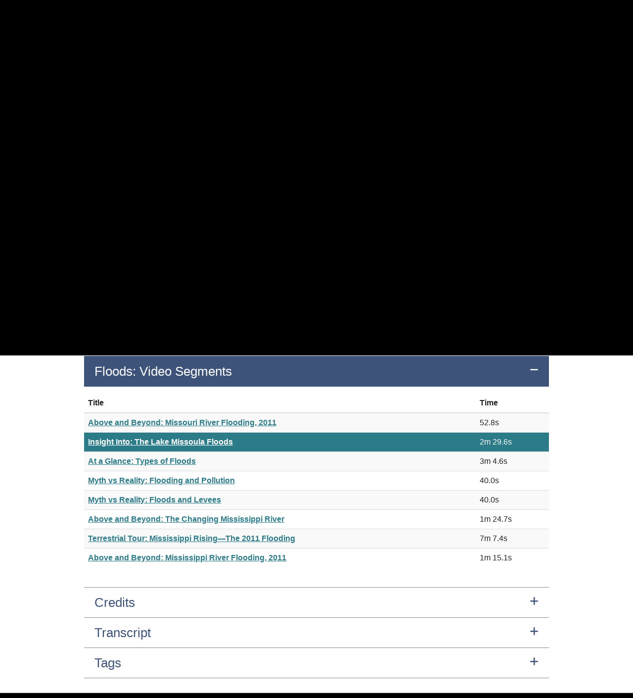

--- FILE ---
content_type: text/html; charset=utf-8
request_url: https://viewspace.org/video_library/videos/64-322869540?tags=1048
body_size: 10123
content:
<!DOCTYPE html>
<html lang='en'>
<head>
<!-- BEGIN Common HEAD config, used in all layouts >>>>>>>>>>>>>>>>>>>>> -->
<meta charset='UTF-8'>
<meta content='IE=Edge' http-equiv='X-UA-Compatible'>
<meta content='width=device-width, initial-scale=1' name='viewport'>
<link crossorigin='use-credentials' href='/manifest.json' rel='manifest'>
<meta content='18.118.212.199' name='request-ip'>
<link href='/assets/pwa/vs-icon-36x36-8ba9e1a2b2656a7754b9bb181f348074ff6f6b4d7f468a99d5bb5284768c9a95.png' rel='apple-touch-icon' sizes='36x36'>
<link href='/assets/pwa/vs-icon-48x48-df56b86e3709f108c9c5d239874b20d5a60486af08092f7e7daabede8ac9030e.png' rel='apple-touch-icon' sizes='48x48'>
<link href='/assets/pwa/vs-icon-60x60-6b9707c2f7732e16cd0b7aa2fc10fbd8a6194743cce4072749467998169fa061.png' rel='apple-touch-icon' sizes='60x60'>
<link href='/assets/pwa/vs-icon-72x72-723d972ddf376137029f5cb274a546a390d346e0fa01068c4b8850ed4cdd108f.png' rel='apple-touch-icon' sizes='72x72'>
<link href='/assets/pwa/vs-icon-76x76-b3d7269a00399b747e2949af6f5ba5de4434373bc4664a6c0a72355b7d6c71eb.png' rel='apple-touch-icon' sizes='76x76'>
<link href='/assets/pwa/vs-icon-96x96-719f547215d4cce444af57674bcf8919aaf6c91c1c5dfe6349d6d21405e7e56b.png' rel='apple-touch-icon' sizes='96x96'>
<link href='/assets/pwa/vs-icon-120x120-58dbac7b5faf950bf3379417bda7ffcbf439d9fb1959831f6a66f3721292ab9e.png' rel='apple-touch-icon' sizes='120x120'>
<link href='/assets/pwa/vs-icon-144x144-efbb4056ad71590f6e9241c7acb4c368f429940dc4144aceb6294a2340f5019e.png' rel='apple-touch-icon' sizes='144x144'>
<link href='/assets/pwa/vs-icon-152x152-415ab4177b42eb448c3a8850fd63740d47eb6a81bfb3d3b65ec1bffce0665027.png' rel='apple-touch-icon' sizes='152x152'>
<link href='/assets/pwa/vs-icon-180x180-68b8a7fac9ac82d6c0b874d1fb5dc08584772f84c44af1ad771ef43581b1a92c.png' rel='apple-touch-icon' sizes='180x180'>
<link href='/assets/pwa/vs-icon-192x192-98073990098ab54f29da5848ffa6c57e56a97fec1b6eb5c5a533ba3202fe9f03.png' rel='apple-touch-icon' sizes='192x192'>
<link href='/assets/pwa/vs-icon-384x384-b317f5ac887a27f14284cda801d8d5a1487791af218cb5e47dcc7e7fa5d69152.png' rel='apple-touch-icon' sizes='384x384'>
<link href='/assets/pwa/vs-icon-512x512-74af692cc5c168bce0004e1f2bbe967730c5b636a4d8f648921215032d137f7d.png' rel='apple-touch-icon' sizes='512x512'>
<link href='/assets/pwa/vs-icon-1024x1024-577cca9f8bbd3314d0d72fdb66289b6203d2b57070b0b44888aca66085659313.png' rel='apple-touch-icon' sizes='1024x1024'>

<meta content='yes' name='apple-mobile-web-app-capable'>
<meta content='#222' name='theme-color'>
<title>ViewSpace | Insight Into: The Lake Missoula Floods</title>
<meta name="csrf-param" content="authenticity_token" />
<meta name="csrf-token" content="FKLb2ngarxC9gOZZbh0H2yKpHiedQP_5KLPPK4ItNR_tSSOH-sAo5y2vFuHgNqJnHyDUT2kqrvR8sujeBm1UlQ" />
<script type="importmap" data-turbo-track="reload">{
  "imports": {
    "local_player": "/assets/local_player-6406d8a2a667dd42ebf962f81c4a63c1947e7a5bab6b6bc655f1f85905f59284.js",
    "network": "/assets/network-9b1ead72de03b215741ce52f520d98526ca98c5ccd7a13a8810be58bf9342f58.js",
    "vs_indexeddb_helper": "/assets/vs_indexeddb_helper-676f2594142288ac766f3c0efc3b41f92b27f4d90de6fc67fd12151f8c10c16d.js",
    "local_player/player_controller": "/assets/local_player/player_controller-6e980410144d5edb73b6c071df443e14bdfe0f9b809d0d2a64e39786a7fb98ee.js",
    "local_player/playlist_manager": "/assets/local_player/playlist_manager-158001454f742fb67fb7cf8e0166015f339ff1eb125490196e7a2cb8d444bb06.js",
    "local_player/video_cache_manager": "/assets/local_player/video_cache_manager-805a7ef2aa22c5dd09252289c0f16db8b4706be092323f0fdebda6f7da3aa1c2.js",
    "local_player/viewspace_videos": "/assets/local_player/viewspace_videos-b703b4b784ebc062f1ba79e9897f254a807b2e64cec66785bc2bd28bccc171f9.js"
  }
}</script>
<link rel="modulepreload" href="/assets/local_player-6406d8a2a667dd42ebf962f81c4a63c1947e7a5bab6b6bc655f1f85905f59284.js">
<link rel="modulepreload" href="/assets/network-9b1ead72de03b215741ce52f520d98526ca98c5ccd7a13a8810be58bf9342f58.js">
<link rel="modulepreload" href="/assets/vs_indexeddb_helper-676f2594142288ac766f3c0efc3b41f92b27f4d90de6fc67fd12151f8c10c16d.js">
<link rel="modulepreload" href="/assets/local_player/player_controller-6e980410144d5edb73b6c071df443e14bdfe0f9b809d0d2a64e39786a7fb98ee.js">
<link rel="modulepreload" href="/assets/local_player/playlist_manager-158001454f742fb67fb7cf8e0166015f339ff1eb125490196e7a2cb8d444bb06.js">
<link rel="modulepreload" href="/assets/local_player/video_cache_manager-805a7ef2aa22c5dd09252289c0f16db8b4706be092323f0fdebda6f7da3aa1c2.js">
<link rel="modulepreload" href="/assets/local_player/viewspace_videos-b703b4b784ebc062f1ba79e9897f254a807b2e64cec66785bc2bd28bccc171f9.js">
<script type="module">import "application"</script>
<!-- Google Tag Manager -->
<script>(function(w,d,s,l,i){w[l]=w[l]||[];w[l].push({'gtm.start':
new Date().getTime(),event:'gtm.js'});var f=d.getElementsByTagName(s)[0],
j=d.createElement(s),dl=l!='dataLayer'?'&l='+l:'';j.async=true;j.src=
'https://www.googletagmanager.com/gtm.js?id='+i+dl;f.parentNode.insertBefore(j,f);
})(window,document,'script','dataLayer','GTM-MHMTWRN');</script>
<!-- End Google Tag Manager -->

<script>
  // inPwaMode() is now defined here so it can be used early on by the app.
  // Checks if app is running as a PWA (Progressive Web App).
  // Old way of detecting PWA mode is checking the display-mode or standalone setting.
  // New way of detecting PWA is checking the subdomain.
  function inPwaMode() {
    onAndroid = navigator.userAgent.toLowerCase().includes("android")
    if (window.location.hostname.includes('sliders')){
      return 'sliders_pwa'
    } else if (window.location.hostname.includes('tours')) {
      return 'tours_pwa'
    } else if (window.matchMedia('(display-mode: standalone)').matches ||              // For desktops/laptops (Macs & PCs), Chrome/Edge
        window.matchMedia('(display-mode: fullscreen)').matches && onAndroid ||        // For Android mobile devices, (Chrome)
        window.navigator.standalone) {                                                 // For iPhone/iPad, (Safari)
      return 'old_interactives_pwa'                                                    // These are the old ways of detecting the original Interactives PWA
    } else {
      return false
    }
  }
  
  // Returns true if app is on an Interactives page while running as a PWA.
  // This is useful for a few cases where non-interactive pages load while
  // running as a PWA. For example, the VS home page loads in PWA mode before
  // redirecting to the Interactives about page. The home page load shouldn't
  // register as an inPWA page load in Google Analytics. We are also seeing a
  // few users with unique setups running playlists (and some other pages) in
  // fullscreen mode that register as being inPwa mode in GA. We want to ensure
  // that they don't experience their top nav menus disappearing (as occurs in
  // Pwa mode). This method supports ensuring that only Interactives pages in
  // Pwa mode have their top menu (and other sections) hidden.
  function onPwaInteractivesPages() {
    let onInteractivesPages = false
    let pathname = document.location.pathname
    let hostname = window.location.hostname
    if (pathname.startsWith('/interactives/') || hostname.includes('tours') || hostname.includes('sliders')){
      onInteractivesPages = true
    }
    if (inPwaMode() != false && onInteractivesPages){  // If running as a PWA and on an interactives page
      return true;
    } else {
      return false;
    }
  }
  
  // push info to Google Tag Manager. "dataLayer" is provided by gtm_rails
  // gtm_rails is not loaded if gtm_container_id is blank,
  //   `config/google_tag_manager.yml` references credentials
  
  let pwa_mode = inPwaMode()
  if (pwa_mode == 'sliders_pwa'){
    dataLayer.push({'sliders_pwa': true})
  } else if (pwa_mode == 'tours_pwa'){
    dataLayer.push({'tours_pwa': true})
  } else if (onPwaInteractivesPages() == true){
    dataLayer.push({'legacy_pwa': true})
  }
  //dataLayer.push({'isLoggedIn': false,
  //                'isPWA': onPwaInteractivesPages()}); // Returns true if in Pwa mode and on an Interactives page
</script>
<!-- END Common HEAD config, used in all layouts <<<<<<<<<<<<<<<<<<<<<< -->

<link rel="stylesheet" href="/assets/application-8340e4da8f9e39dd66ea9f1ffa15569b97c2fcb1d4264ea331a52ccbf50be8d7.css" media="all" data-turbolinks-track="reload" />

<script src="/assets/application-92685c4e688d7e941f11e2634e0d880710d7fa0d8071ee1efafde3a6fecc4af2.js" data-turbolinks-track="reload"></script>
<script src="//afarkas.github.io/lazysizes/lazysizes.min.js" async="async"></script>
<meta content='ViewSpace | Insight Into: The Lake Missoula Floods' property='og:title'>
<meta content='A free, web-based collection of astronomy and Earth science videos and interactives.' property='og:description'>
<meta content='https://viewspace.org/assets/social-thumbnail-4a26c5971e5259fd830fbd807ae55219387800ad9080637a7d165b3824a311a9.png' property='og:image'>
<link rel="icon" type="image/x-icon" href="/assets/favicon-ae013ec48f810a42eba6f1419e92d0370660ae7f99c459740552fec1f9cde3b1.ico" />
</head>
<body data-edit-mode='false'>
<!-- Google Tag Manager (noscript) -->
<noscript><iframe src="https://www.googletagmanager.com/ns.html?id=GTM-MHMTWRN"
height="0" width="0" style="display:none;visibility:hidden"></iframe></noscript>
<!-- End Google Tag Manager (noscript) -->

<!-- Vimeo/GTM integration, see https://help.vimeo.com/hc/en-us/articles/115002859607-Integrating-with-Google-Tag-Manager -->
<script defer='defer' src='https://extend.vimeocdn.com/ga/94554777.js' type='text/javascript'></script>
<header role='banner'>
<div id='skip_to_content'>
<a data-turbolinks="false" href="#main-content">Skip to main content</a>
</div>
<nav aria-labelledby='primary-navigation-header' class='menu navbar navbar-default' role='navigation'>
<h2 id="primary-navigation-header" class="sr-only">Primary Navigation</h2>
<a class="navbar-brand" id="navbar-brand-id" href="/"><img alt="ViewSpace" aria-hidden="true" src="/assets/viewspace_wordmark_white-ac0fe856b6b9d6a883a6d97aae0e75bc1f3c80a6815234a9a0e109640088cefb.svg" />
<span class='sr-only'>ViewSpace Homepage</span>
</a><!-- Brand and toggle get grouped for better mobile display -->
<div class='navbar-header hide-for-pwa'>
<button aria-expanded='false' class='navbar-toggle collapsed' data-target='#navbarCollapsed' data-toggle='collapse' type='button'>
<span class='sr-only'>Toggle navigation</span>
<span class='icon-bar'></span>
<span class='icon-bar'></span>
<span class='icon-bar'></span>
</button>
</div>
<div class='collapse navbar-collapse' id='navbarCollapsed'>
<ul aria-labelledby="primary-navigation-header" role="list" class="nav navbar-nav navbar-right hide-for-pwa"><li><a href="/">Home</a></li>
<li class='dropdown'>
<button name="button" type="button" aria-expanded="false" class="btn btn-menu-dropdown dropdown-toggle" data-toggle="dropdown">Interactives</button>
<ul class='dropdown-menu'>
<li><a class="" href="/interactives#image_tours">Image Tours Library</a></li>
<li><a class="" href="/interactives#image_sliders">Image Sliders Library</a></li>
<li><a class="" href="/interactives/about">About the Interactives</a></li>
</ul>
</li>
<li class='dropdown'>
<button name="button" type="button" aria-expanded="false" class="btn btn-menu-dropdown dropdown-toggle" data-toggle="dropdown">Videos</button>
<ul class='dropdown-menu'>
<li><a class="" href="/video_library">Video Library</a></li>
<li><a class="" href="/playlists/featured">Video Collections</a></li>
<li><a class="" href="/resources/videos">About the Videos</a></li>
</ul>
</li>
<li class='dropdown'>
<button name="button" type="button" aria-expanded="false" class="btn btn-menu-dropdown dropdown-toggle" data-toggle="dropdown">Resources</button>
<ul class='dropdown-menu'>
<li><a class="" href="/resources/museum_resources">Museum Resources</a></li>
<li><a class="" href="/resources/exhibit_labels">Exhibit Labels</a></li>
<li><a class="" href="/support/guide">Setup Guide</a></li>
<li><a class="" href="/support/message/new">Contact Us</a></li>
</ul>
</li>
<li class='login-button'><a href="/devise_users/sign_in">Venue Login</a></li>
</ul></div>
</nav>
<script>
  if (typeof pwa_hide_html_elements === 'function') {
    pwa_hide_html_elements();
  }
  
  $(document).on('turbolinks:load', function () {
    setUIForEditMode()         // Maintains edit_mode appearance between individual content update submits/reloads of page
  })
  
  function inEditMode() {
     if (document.getElementById('edit_mode_check_box')){
      return !!document.getElementById('edit_mode_check_box').checked;
    } else {
      return false;
    }
  }
  
  function reloadWithLocale(locale='en'){      // Fired after user clicks edit_mode checkbox. Reloads the page with appropriate draft or non-draft locale.
    var url = new URL(window.location);
  
    if (inEditMode()){
      // Add edit_mode and draft locale
      url.searchParams.append("edit_mode", "true");
  
      if (!locale.endsWith("draft")) {
        url.searchParams.set("locale", locale + '_draft');
      }
    } else {
      // Remove edit_mode and locale
      url.searchParams.delete("edit_mode");
      url.searchParams.delete("locale");
    }
    //Navigate to the updated URL
    window.location.assign(url);
  }
  
  function setUIForEditMode(){               // On page load, update UI for edit mode appearance/functionality
    if (inEditMode()) {
      disableAllLinksOnPage()
      initEditableEvents()
      turnOnEditModeStyling()
    }
  }
  
  function disableAllLinksOnPage() {         // When in edit mode, links should be inactive so clicking to change their text doesn't load a new page
    links = document.getElementsByTagName("a")
    for (i = 0; i < links.length; i++) {
      if (links[i].text != 'Save'){                   // Skip the 'Update' content links (they are needed for submit the content changes)
        links[i].onclick = function() {return false}    // Make all other links on page inactive
        if (links[i].getAttribute('data-method')){
          links[i].setAttribute('data-method', '')      // Needed to inactivate the sign-out link (and any link with a data-method)
        }
        if (links[i].getAttribute('data-toggle')){
          links[i].setAttribute('data-toggle', '')      // Needed to inactivate the sign-out link (and any link with a data-method)
        }
      }
    }
  }
  
  function initEditableEvents() {
    console.debug("initEditableEvents")
    $('[data-editable]').on('click', toggleEditableArea)
  }
  
  function turnOnEditModeStyling() {         // Activates edit mode styling for each editable component. (Currently just highlights on hover).
    document.body.dataset.editMode = true
  }
  
  function showOrHideEditableArea(parent_element_id) {                              // Shows or hides the editable text area and update link
    // TODO: convert to event response. This doesn't work if there is more than one element on a page from the same i18n key. An event would use the element we clicked on.
    console.debug("showOrHideEditableArea", {parent_element_id: parent_element_id, this: this})
    if (!inEditMode()) {
      throw new Error('Should only be called when editMode==true')
    }
  
    parentEl = document.getElementById(parent_element_id)
    toggledDisplay = (parentEl.style.display == 'none') ? 'initial' : 'none'
    // debugger
    console.debug("showOrHideEditableArea", {parentEl: parentEl, toggledDisplay: toggledDisplay})
    parentEl.style.display = toggledDisplay
  }
  
  // Used by event(s) on editable_elements
  function toggleEditableArea(event) {                              // Shows or hides the editable text area and update link
    console.debug("toggleEditableArea", {target: event.target, event: event, this: this})
    if (!inEditMode()) {
      throw new Error('Should only be called when editMode==true')
    }
    // debugger
    event.preventDefault(); //disable normal "click" event
  
    editableUiElementId = $(this).data('editableUiId');
    uiElSelector = '#' + jQuery.escapeSelector(editableUiElementId); // escape periods/colons for jQuery selector
    console.debug("in toggleEditableArea", {toggling: uiElSelector})
    $(uiElSelector).toggle();
  }
  
  function updateContent(key, locale) {                                              // Update YAML file with new content for given key. Load action which handles that.
    // TODO: convert to event response. This doesn't work if there is more than one element on a page from the same i18n key. An event would use the element we clicked on.
    var text_area = document.getElementById(key);
    var updateRequestUrl = new URL(window.location.origin);
  
    updateRequestUrl.pathname = "/admin/content_files/in_page_content_update";
    updateRequestUrl.search = window.location.search // Start with existing params (locale, edit_mode, search/filter params)
    updateRequestUrl.searchParams.append("content", encodeURIComponent(text_area.value));
    updateRequestUrl.searchParams.append("key", encodeURIComponent(key));
  
    // window.location.href = window.location.origin + "/admin/content_files/in_page_content_update?content=" + encodeURIComponent(text_area.value) + "&key=" + key + "&edit_mode=" + inEditMode() + "&locale=" + locale
  
    window.location.assign(updateRequestUrl);
  }
</script>

<section id='flashMessages'>

</section>

</header>
<main role='main'>

<div class='dark-on-light'>
<div class='container'>
<div class='back_to_link'>
<a href="/video_library"><i aria-hidden="true" class="fa-chevron-left fa-solid"></i>
Back to Video Library
</a><div class='back_to_link_divider'>
<span aria-hidden='true'>&nbsp; | &nbsp;</span>
</div>
<a href="/video_library?tags=1048"><i aria-hidden="true" class="fa-chevron-left fa-solid"></i>
Back to Filtered Results
</a></div>
<div id='video_info_container'>
<h1 id="main-content" tabindex="-1">Insight Into: The Lake Missoula Floods
</h1><div class='col-sm-9' id='video_player_container'>
<h2 class='sr-only'>Video Player</h2>
<div class="video_embed_container"><iframe allowfullscreen="allowfullscreen" class="vimeo_embed" src="https://player.vimeo.com/video/322869540/?h=413ef4228a&amp;muted=0" id="vimeo_player"></iframe></div>
</div>
<div class='col-sm-3 video_controls'>
<div class='video_versions section'>
<h2 class='sr-only'>Video Versions</h2>
<div class='video-button-container'>
<input checked id='vid0' name='vid' type='radio' value=''>
<label class='btn-video btn' for='vid0' onclick='change_video(&#39;322869540&#39;, &#39;#vimeo_player&#39;);'>
<span class='radio-indicator'>
<span class='indicator'>
<i class="fa-check fa-solid"></i>
</span>
</span>
View Video
</label>
</div>
<div class='video-button-container'>
<input id='vid1' name='vid' type='radio' value=''>
<label class='btn-video btn' for='vid1' onclick='change_video(&#39;523937270&#39;, &#39;#vimeo_player&#39;);'>
<span class='radio-indicator'>
<span class='indicator'>
<i class="fa-check fa-solid"></i>
</span>
</span>
View with voiceover
</label>
</div>
</div>
<div class='video_metadata'>
<h2 class='sr-only'>About the Video</h2>
<strong>
Duration:
</strong>
<span data-placement="top" data-toggle="tooltip" title="149.633333s">2m 29.6s</span>
<br>
<strong>
Last Updated:
</strong>
08/01/2024
<br>
<strong>
Uploaded:
</strong>
04/18/2017
</div>
</div>
</div>
<div class='clearfix'></div>
<br>
<div class='video-body section'>
<div class='video_description'>
<div>When its ice dam gave way, Glacial Lake Missoula sent a torrent of water rushing toward the Pacific Ocean.&nbsp;</div><div>Glacial Lake Missoula drained its 500 cubic miles of water in as little as 48 hours.</div>
</div>
<div class='accordion step-wrapper' data-expanded id='step-floods-video-segments'>
<h3 class='accordion-header'>
<button name="button" type="button" id="step-button-floods-video-segments" aria-controls="step-content-floods-video-segments" aria-expanded="true" aria-label="Floods: Video Segments submenu" class="accordion-trigger"><span class='accordion-title'>
Floods: Video Segments
<span class='accordion-trigger-icon'>
<i data-show-when-collapsed="true" aria-hidden="true" class="fa-plus fa-solid"></i>
<i data-show-when-expanded="true" aria-hidden="true" class="fa-minus fa-solid"></i>
</span>
</span>
</button></h3>
<div aria-labelledby='step-button-floods-video-segments' class='accordion_content' id='step-content-floods-video-segments' role='group'>
<table class='table table-hover table-striped video_segments'>
<thead>
<tr class='video_segment_row'>
<th class='segment_item'>Title</th>
<th class='segment_item'>Time</th>
</tr>
</thead>
<tbody class='video_segment_body'>
<tr class='table-primary video_segment_row'>
<td class='segment_item'>
<a href="/video_library/videos/66-322869567?tags=1048">Above and Beyond: Missouri River Flooding, 2011</a>
</td>
<td class='segment_item'>
<span data-placement="top" data-toggle="tooltip" title="52.82s">52.8s</span>
</td>
</tr>
<tr class='table-primary video_segment_row is_current'>
<td class='segment_item'>
<a href="/video_library/videos/64-322869540?tags=1048">Insight Into: The Lake Missoula Floods</a>
</td>
<td class='segment_item'>
<span data-placement="top" data-toggle="tooltip" title="149.633333s">2m 29.6s</span>
</td>
</tr>
<tr class='table-primary video_segment_row'>
<td class='segment_item'>
<a href="/video_library/videos/70-322869550?tags=1048">At a Glance: Types of Floods</a>
</td>
<td class='segment_item'>
<span data-placement="top" data-toggle="tooltip" title="184.576s">3m 4.6s</span>
</td>
</tr>
<tr class='table-primary video_segment_row'>
<td class='segment_item'>
<a href="/video_library/videos/71-322869578?tags=1048">Myth vs Reality: Flooding and Pollution</a>
</td>
<td class='segment_item'>
<span data-placement="top" data-toggle="tooltip" title="40.0s">40.0s</span>
</td>
</tr>
<tr class='table-primary video_segment_row'>
<td class='segment_item'>
<a href="/video_library/videos/72-322869621?tags=1048">Myth vs Reality: Floods and Levees</a>
</td>
<td class='segment_item'>
<span data-placement="top" data-toggle="tooltip" title="40.0s">40.0s</span>
</td>
</tr>
<tr class='table-primary video_segment_row'>
<td class='segment_item'>
<a href="/video_library/videos/67-322869636?tags=1048">Above and Beyond: The Changing Mississippi River</a>
</td>
<td class='segment_item'>
<span data-placement="top" data-toggle="tooltip" title="84.734s">1m 24.7s</span>
</td>
</tr>
<tr class='table-primary video_segment_row'>
<td class='segment_item'>
<a href="/video_library/videos/69-322869609?tags=1048">Terrestrial Tour: Mississippi Rising—The 2011 Flooding</a>
</td>
<td class='segment_item'>
<span data-placement="top" data-toggle="tooltip" title="427.367s">7m 7.4s</span>
</td>
</tr>
<tr class='table-primary video_segment_row'>
<td class='segment_item'>
<a href="/video_library/videos/65-322869590?tags=1048">Above and Beyond: Mississippi River Flooding, 2011</a>
</td>
<td class='segment_item'>
<span data-placement="top" data-toggle="tooltip" title="75.135s">1m 15.1s</span>
</td>
</tr>
</tbody>
</table>

</div>
</div>
<div class='accordion step-wrapper' id='step-credits'>
<h3 class='accordion-header'>
<button name="button" type="button" id="step-button-credits" aria-controls="step-content-credits" aria-expanded="false" aria-label="Credits submenu" class="accordion-trigger"><span class='accordion-title'>
Credits
<span class='accordion-trigger-icon'>
<i data-show-when-collapsed="true" aria-hidden="true" class="fa-plus fa-solid"></i>
<i data-show-when-expanded="true" aria-hidden="true" class="fa-minus fa-solid"></i>
</span>
</span>
</button></h3>
<div aria-labelledby='step-button-credits' class='accordion_content' id='step-content-credits' role='group'>
<div>Produced by the Space Telescope Science Institute’s Office of Public Outreach in collaboration with the NASA Earth Observatory.<br><br></div><div>All images, illustrations, and videos courtesy of NASA except:</div><div>·&nbsp; &nbsp; &nbsp; &nbsp;Illustration of northwestern U.S. based on illustration from NOVA/WGBH “Mystery of the Megaflood” website</div><div>·&nbsp; &nbsp; &nbsp; &nbsp;Glacial Lake Missoula painting courtesy of Byron Pickering</div><div>·&nbsp; &nbsp; &nbsp; &nbsp;Dry Falls photo ©2004 Teri J. Pieper, www.byways.org</div><div>·&nbsp; &nbsp; &nbsp; &nbsp;Palouse Hills photo courtesy of Lynn Suckow</div><div>·&nbsp; &nbsp; &nbsp; &nbsp;Sea creature illustration copyright The National Library of Israel, Shapell Family Digitization Project _and The Hebrew University of Jerusalem, Department of Geography – Historic Cities Research Project</div><div>·&nbsp; &nbsp; &nbsp; &nbsp;Photos of Mississippi River with debris courtesy of Thomas R. Machnitzki</div><div>·&nbsp; &nbsp; &nbsp; &nbsp;Video of clouds over eastern U.S. courtesy of National Oceanic and Atmospheric Administration</div><div>·&nbsp; &nbsp; &nbsp; &nbsp;Snow-to-rain animation by Marc Lussier, STScI</div><div>·&nbsp; &nbsp; &nbsp; &nbsp;Satellite images of flooding in Birds Point–New Madrid Floodway courtesy of MODIS Today,</div><div>·&nbsp; &nbsp; &nbsp; &nbsp;Space Science and Engineering Center, University of Wisconsin-Madison</div><div>·&nbsp; &nbsp; &nbsp; &nbsp;Morganza Spillway video and photos courtesy of the U.S. Army Corps of Engineers</div><div>·&nbsp; &nbsp; &nbsp; &nbsp;Photo of Mississippi River sediment plume entering Gulf of Mexico courtesy of Nancy Rabalais/Louisiana Universities Marine Consortium</div><div>·&nbsp; &nbsp; &nbsp; &nbsp;Algae bloom photo courtesy of National Ocean Service/NOAA</div><div>·&nbsp; &nbsp; &nbsp; &nbsp;Photo of fish kill on Grand Isle, Louisiana, courtesy of Kerry St. Pé</div><div>·&nbsp; &nbsp; &nbsp; &nbsp;Mississippi River dead zone animation courtesy of National Oceanic and Atmospheric Administration</div><div>·&nbsp; &nbsp; &nbsp; &nbsp;Photo of flooded farm near Vicksburg, Mississippi, courtesy of the National Weather Service</div><div>·&nbsp; &nbsp; &nbsp; &nbsp;Map of Mississippi River course changes courtesy of the U.S. Army Corps of Engineers</div><div>&nbsp;</div><div>Music courtesy of Associated Production Music</div><div>Written by Andrea Gianopoulos</div><div>Designed by Marc Lussier</div>

</div>
</div>
<div class='accordion step-wrapper' id='step-transcript'>
<h3 class='accordion-header'>
<button name="button" type="button" id="step-button-transcript" aria-controls="step-content-transcript" aria-expanded="false" aria-label="Transcript submenu" class="accordion-trigger"><span class='accordion-title'>
Transcript
<span class='accordion-trigger-icon'>
<i data-show-when-collapsed="true" aria-hidden="true" class="fa-plus fa-solid"></i>
<i data-show-when-expanded="true" aria-hidden="true" class="fa-minus fa-solid"></i>
</span>
</span>
</button></h3>
<div aria-labelledby='step-button-transcript' class='accordion_content' id='step-content-transcript' role='group'>
<div>(SPEECH)</div><div>[SOFT MUSIC]</div><div>&nbsp;</div><div>(DESCRIPTION)</div><div>A satellite view of the US with a white box over a section of the Pacific Northwest.</div><div>&nbsp;</div><div>Text, 19,000 Years Ago, Northwestern United States. About 19,000 years ago an ice dam in the Clark Fork River Valley trapped water melting from the Cordilleran Ice Sheet.</div><div>&nbsp;</div><div>An enormous glacial lake formed over what are now valleys west of the Rocky Mountains in Montana.</div><div>&nbsp;</div><div>Glacial Lake Missoula reached a depth of about 2000 feet, nearly double the average maximum depth of the Great Lakes.</div><div>&nbsp;</div><div>It held more water than Lake Ontario and Lake Erie combined.</div><div>&nbsp;</div><div>A red dot marks the location of the dam. Text, When the ice dam gave way, Glacial Lake Missoula sent a torrent of water rushing across the landscape.</div><div>&nbsp;</div><div>The towering wall of water and ice equal to 10 times the combined flow of all the rivers of the world shook and scoured the landscape.</div><div>&nbsp;</div><div>Waterways spread on a map. A red dot marks Dry Falls. Text, As the deluge thundered toward the Pacific Ocean, it stripped away thick soils and cut deep canyons some 600 feet and 20 miles wide.</div><div>&nbsp;</div><div>A red dot marks the location of Palouse Hills. Text, It roared across what is now eastern Washington at speeds approaching 65 miles per hour, carving what we know today as the Channeled Scablands.</div><div>&nbsp;</div><div>Glacial Lake Missoula drained its 500 cubic miles of water in as little as 48 hours.</div><div>&nbsp;</div><div>This cataclysmic event happened again and again before the ice finally retreated north.</div><div>&nbsp;</div>

</div>
</div>
<div class='accordion step-wrapper' id='step-tags'>
<h3 class='accordion-header'>
<button name="button" type="button" id="step-button-tags" aria-controls="step-content-tags" aria-expanded="false" aria-label="Tags submenu" class="accordion-trigger"><span class='accordion-title'>
Tags
<span class='accordion-trigger-icon'>
<i data-show-when-collapsed="true" aria-hidden="true" class="fa-plus fa-solid"></i>
<i data-show-when-expanded="true" aria-hidden="true" class="fa-minus fa-solid"></i>
</span>
</span>
</button></h3>
<div aria-labelledby='step-button-tags' class='accordion_content' id='step-content-tags' role='group'>
<div class='tag_section'>
<div class='all_tags'>
<a class="tag" href="/video_library?tags=226">Ice Sheet
</a><a class="tag" href="/video_library?tags=582">Flood/Flooding
</a><a class="tag" href="/video_library?tags=1087">Theme: Floods
</a><a class="tag" href="/video_library?tags=323">Canyon
</a><a class="tag" href="/video_library?tags=986">Glacial Ice
</a><a class="tag" href="/video_library?tags=962">Insight
</a><a class="tag" href="/video_library?tags=1642">Earth
</a><a class="tag" href="/video_library?tags=1699">Water, Snow, And Ice
</a><a class="tag" href="/video_library?tags=1698">Landforms And Plate Tectonics
</a><a class="tag" href="/video_library?tags=1701">Natural Hazards And Events
</a></div>
</div>

</div>
</div>
</div>
</div>
</div>

</main>
<footer class='light-on-black' role='contentinfo'>
<h2 id="footer.heading" class="sr-only">Footer</h2>
<nav aria-labelledby='secondary-navigation' class='container footer-links hide-for-pwa' role='navigation'>
<h3 id="secondary-navigation" class="sr-only">Secondary Navigation</h3>
<ul aria-labelledby="secondary-navigation" role="list" class="horizontal"><li><a class="" href="/support/message/new">Contact Us</a></li>
<li><a class="" href="/support/terms_and_conditions">Terms & Conditions</a></li>
<li><a class="" href="/accessibility_statement">Accessibility Statement</a></li>
<li><a class="" href="/sitemap">Site Map</a></li>
</ul></nav>

<div class='disclaimer'>
<h3 id="disclaimer_heading" class="sr-only">Disclaimer</h3>
<p>
ViewSpace video content contains copyrighted material and should not be downloaded or used outside of this website.
</p>
<p>
This product is based upon work supported by NASA under award numbers NNX16AC65A and NNX15AB26G and contracts NAS5-26555 and NAS5-03127. Any opinions, findings, and conclusions or recommendations expressed in this material are those of the author(s) and do not necessarily reflect the views of the National Aeronautics and Space Administration.
</p>
</div>

</footer>

<script>
  // This file is used to configure JavaScript constants and asset paths for the application.
  
  // Since Rails adds fingerprints, we need to assign and export each asset path directly
  window.VS_INDEXEDDB_HELPER_PATH = '/assets/vs_indexeddb_helper-676f2594142288ac766f3c0efc3b41f92b27f4d90de6fc67fd12151f8c10c16d.js';
  
  // Export constants for JS values
  window.VIEWSPACE_VISIT_ID = "9b802693-c8e7-4191-90bc-f4901b9d6243";
  window.VIEWSPACE_USER_ID  = null;
  
  // Initialize Ahoy vars for event POSTs
  window.AHOY_VISIT_TOKEN = "9b802693-c8e7-4191-90bc-f4901b9d6243";
  window.AHOY_VISITOR_TOKEN = "9bb5456f-48fa-4276-8275-b04e4cce172b";
  
  // Initialize vars for ConnectivityTimer
  window.CONNECTIVITY_CHECK_INTERVAL_MS = 300000;
  window.CONNECTIVITY_OFFLINE_THRESHOLD_MS = 86400000;
</script>

</body>
</html>


--- FILE ---
content_type: text/html; charset=UTF-8
request_url: https://player.vimeo.com/video/322869540/?h=413ef4228a&muted=0
body_size: 6371
content:
<!DOCTYPE html>
<html lang="en">
<head>
  <meta charset="utf-8">
  <meta name="viewport" content="width=device-width,initial-scale=1,user-scalable=yes">
  
  <link rel="canonical" href="https://player.vimeo.com/video/322869540">
  <meta name="googlebot" content="noindex,indexifembedded">
  
  
  <title>Insight Into: The Lake Missoula Floods on Vimeo</title>
  <style>
      body, html, .player, .fallback {
          overflow: hidden;
          width: 100%;
          height: 100%;
          margin: 0;
          padding: 0;
      }
      .fallback {
          
              background-color: transparent;
          
      }
      .player.loading { opacity: 0; }
      .fallback iframe {
          position: fixed;
          left: 0;
          top: 0;
          width: 100%;
          height: 100%;
      }
  </style>
  <link rel="modulepreload" href="https://f.vimeocdn.com/p/4.46.25/js/player.module.js" crossorigin="anonymous">
  <link rel="modulepreload" href="https://f.vimeocdn.com/p/4.46.25/js/vendor.module.js" crossorigin="anonymous">
  <link rel="preload" href="https://f.vimeocdn.com/p/4.46.25/css/player.css" as="style">
</head>

<body>


<div class="vp-placeholder">
    <style>
        .vp-placeholder,
        .vp-placeholder-thumb,
        .vp-placeholder-thumb::before,
        .vp-placeholder-thumb::after {
            position: absolute;
            top: 0;
            bottom: 0;
            left: 0;
            right: 0;
        }
        .vp-placeholder {
            visibility: hidden;
            width: 100%;
            max-height: 100%;
            height: calc(720 / 1280 * 100vw);
            max-width: calc(1280 / 720 * 100vh);
            margin: auto;
        }
        .vp-placeholder-carousel {
            display: none;
            background-color: #000;
            position: absolute;
            left: 0;
            right: 0;
            bottom: -60px;
            height: 60px;
        }
    </style>

    

    
        <style>
            .vp-placeholder-thumb {
                overflow: hidden;
                width: 100%;
                max-height: 100%;
                margin: auto;
            }
            .vp-placeholder-thumb::before,
            .vp-placeholder-thumb::after {
                content: "";
                display: block;
                filter: blur(7px);
                margin: 0;
                background: url(https://i.vimeocdn.com/video/765865905-367cf4b4411930f2ec593ffbe5255f15b56638a5e69ae132d4dfd5c7ef158f72-d?mw=80&q=85) 50% 50% / contain no-repeat;
            }
            .vp-placeholder-thumb::before {
                 
                margin: -30px;
            }
        </style>
    

    <div class="vp-placeholder-thumb"></div>
    <div class="vp-placeholder-carousel"></div>
    <script>function placeholderInit(t,h,d,s,n,o){var i=t.querySelector(".vp-placeholder"),v=t.querySelector(".vp-placeholder-thumb");if(h){var p=function(){try{return window.self!==window.top}catch(a){return!0}}(),w=200,y=415,r=60;if(!p&&window.innerWidth>=w&&window.innerWidth<y){i.style.bottom=r+"px",i.style.maxHeight="calc(100vh - "+r+"px)",i.style.maxWidth="calc("+n+" / "+o+" * (100vh - "+r+"px))";var f=t.querySelector(".vp-placeholder-carousel");f.style.display="block"}}if(d){var e=new Image;e.onload=function(){var a=n/o,c=e.width/e.height;if(c<=.95*a||c>=1.05*a){var l=i.getBoundingClientRect(),g=l.right-l.left,b=l.bottom-l.top,m=window.innerWidth/g*100,x=window.innerHeight/b*100;v.style.height="calc("+e.height+" / "+e.width+" * "+m+"vw)",v.style.maxWidth="calc("+e.width+" / "+e.height+" * "+x+"vh)"}i.style.visibility="visible"},e.src=s}else i.style.visibility="visible"}
</script>
    <script>placeholderInit(document,  false ,  true , "https://i.vimeocdn.com/video/765865905-367cf4b4411930f2ec593ffbe5255f15b56638a5e69ae132d4dfd5c7ef158f72-d?mw=80\u0026q=85",  1280 ,  720 );</script>
</div>

<div id="player" class="player"></div>
<script>window.playerConfig = {"cdn_url":"https://f.vimeocdn.com","vimeo_api_url":"api.vimeo.com","request":{"files":{"dash":{"cdns":{"akfire_interconnect_quic":{"avc_url":"https://vod-adaptive-ak.vimeocdn.com/exp=1769287205~acl=%2F8ce7fa3b-c40f-493d-a896-61b4d44e2fcb%2Fpsid%3D5ac0e2f00683f23c81ad5da3e6a0faf22f74e1a0d1cb1d496e5f81313b683a00%2F%2A~hmac=84a7a01fc185612f9e6a134d32167706aa5de9dc0e2d342a9a0d664c01bea701/8ce7fa3b-c40f-493d-a896-61b4d44e2fcb/psid=5ac0e2f00683f23c81ad5da3e6a0faf22f74e1a0d1cb1d496e5f81313b683a00/v2/playlist/av/primary/prot/cXNyPTE/playlist.json?omit=av1-hevc\u0026pathsig=8c953e4f~VS2jZsQiQumlzITGpN8KMhLtVbrooeRS_z4pvvYJru8\u0026qsr=1\u0026r=dXM%3D\u0026rh=eECuz","origin":"gcs","url":"https://vod-adaptive-ak.vimeocdn.com/exp=1769287205~acl=%2F8ce7fa3b-c40f-493d-a896-61b4d44e2fcb%2Fpsid%3D5ac0e2f00683f23c81ad5da3e6a0faf22f74e1a0d1cb1d496e5f81313b683a00%2F%2A~hmac=84a7a01fc185612f9e6a134d32167706aa5de9dc0e2d342a9a0d664c01bea701/8ce7fa3b-c40f-493d-a896-61b4d44e2fcb/psid=5ac0e2f00683f23c81ad5da3e6a0faf22f74e1a0d1cb1d496e5f81313b683a00/v2/playlist/av/primary/prot/cXNyPTE/playlist.json?pathsig=8c953e4f~VS2jZsQiQumlzITGpN8KMhLtVbrooeRS_z4pvvYJru8\u0026qsr=1\u0026r=dXM%3D\u0026rh=eECuz"},"fastly_skyfire":{"avc_url":"https://skyfire.vimeocdn.com/1769287205-0xafc5d9b2da90993537c8c9e1fec584abe0af34a1/8ce7fa3b-c40f-493d-a896-61b4d44e2fcb/psid=5ac0e2f00683f23c81ad5da3e6a0faf22f74e1a0d1cb1d496e5f81313b683a00/v2/playlist/av/primary/prot/cXNyPTE/playlist.json?omit=av1-hevc\u0026pathsig=8c953e4f~VS2jZsQiQumlzITGpN8KMhLtVbrooeRS_z4pvvYJru8\u0026qsr=1\u0026r=dXM%3D\u0026rh=eECuz","origin":"gcs","url":"https://skyfire.vimeocdn.com/1769287205-0xafc5d9b2da90993537c8c9e1fec584abe0af34a1/8ce7fa3b-c40f-493d-a896-61b4d44e2fcb/psid=5ac0e2f00683f23c81ad5da3e6a0faf22f74e1a0d1cb1d496e5f81313b683a00/v2/playlist/av/primary/prot/cXNyPTE/playlist.json?pathsig=8c953e4f~VS2jZsQiQumlzITGpN8KMhLtVbrooeRS_z4pvvYJru8\u0026qsr=1\u0026r=dXM%3D\u0026rh=eECuz"}},"default_cdn":"akfire_interconnect_quic","separate_av":true,"streams":[{"profile":"174","id":"8cc3847e-83fa-420f-a52f-c8db95ab15ed","fps":30,"quality":"720p"},{"profile":"165","id":"53e40102-b3cc-4fdc-8c4f-8e1590b4cfac","fps":30,"quality":"540p"},{"profile":"139","id":"61fa6b9b-29d3-4d6a-aacb-33d4832bf8eb","fps":30,"quality":"240p"},{"profile":"164","id":"6f1f2fbf-579b-471c-b6b8-5e897fb293b9","fps":30,"quality":"360p"}],"streams_avc":[{"profile":"139","id":"61fa6b9b-29d3-4d6a-aacb-33d4832bf8eb","fps":30,"quality":"240p"},{"profile":"164","id":"6f1f2fbf-579b-471c-b6b8-5e897fb293b9","fps":30,"quality":"360p"},{"profile":"174","id":"8cc3847e-83fa-420f-a52f-c8db95ab15ed","fps":30,"quality":"720p"},{"profile":"165","id":"53e40102-b3cc-4fdc-8c4f-8e1590b4cfac","fps":30,"quality":"540p"}]},"hls":{"cdns":{"akfire_interconnect_quic":{"avc_url":"https://vod-adaptive-ak.vimeocdn.com/exp=1769287205~acl=%2F8ce7fa3b-c40f-493d-a896-61b4d44e2fcb%2Fpsid%3D5ac0e2f00683f23c81ad5da3e6a0faf22f74e1a0d1cb1d496e5f81313b683a00%2F%2A~hmac=84a7a01fc185612f9e6a134d32167706aa5de9dc0e2d342a9a0d664c01bea701/8ce7fa3b-c40f-493d-a896-61b4d44e2fcb/psid=5ac0e2f00683f23c81ad5da3e6a0faf22f74e1a0d1cb1d496e5f81313b683a00/v2/playlist/av/primary/prot/cXNyPTE/playlist.m3u8?omit=av1-hevc-opus\u0026pathsig=8c953e4f~Ab7s8SIuDXJuvEfTlV2OlmKL3djKDBmGyJAfvxaD5X4\u0026qsr=1\u0026r=dXM%3D\u0026rh=eECuz\u0026sf=fmp4","origin":"gcs","url":"https://vod-adaptive-ak.vimeocdn.com/exp=1769287205~acl=%2F8ce7fa3b-c40f-493d-a896-61b4d44e2fcb%2Fpsid%3D5ac0e2f00683f23c81ad5da3e6a0faf22f74e1a0d1cb1d496e5f81313b683a00%2F%2A~hmac=84a7a01fc185612f9e6a134d32167706aa5de9dc0e2d342a9a0d664c01bea701/8ce7fa3b-c40f-493d-a896-61b4d44e2fcb/psid=5ac0e2f00683f23c81ad5da3e6a0faf22f74e1a0d1cb1d496e5f81313b683a00/v2/playlist/av/primary/prot/cXNyPTE/playlist.m3u8?omit=opus\u0026pathsig=8c953e4f~Ab7s8SIuDXJuvEfTlV2OlmKL3djKDBmGyJAfvxaD5X4\u0026qsr=1\u0026r=dXM%3D\u0026rh=eECuz\u0026sf=fmp4"},"fastly_skyfire":{"avc_url":"https://skyfire.vimeocdn.com/1769287205-0xafc5d9b2da90993537c8c9e1fec584abe0af34a1/8ce7fa3b-c40f-493d-a896-61b4d44e2fcb/psid=5ac0e2f00683f23c81ad5da3e6a0faf22f74e1a0d1cb1d496e5f81313b683a00/v2/playlist/av/primary/prot/cXNyPTE/playlist.m3u8?omit=av1-hevc-opus\u0026pathsig=8c953e4f~Ab7s8SIuDXJuvEfTlV2OlmKL3djKDBmGyJAfvxaD5X4\u0026qsr=1\u0026r=dXM%3D\u0026rh=eECuz\u0026sf=fmp4","origin":"gcs","url":"https://skyfire.vimeocdn.com/1769287205-0xafc5d9b2da90993537c8c9e1fec584abe0af34a1/8ce7fa3b-c40f-493d-a896-61b4d44e2fcb/psid=5ac0e2f00683f23c81ad5da3e6a0faf22f74e1a0d1cb1d496e5f81313b683a00/v2/playlist/av/primary/prot/cXNyPTE/playlist.m3u8?omit=opus\u0026pathsig=8c953e4f~Ab7s8SIuDXJuvEfTlV2OlmKL3djKDBmGyJAfvxaD5X4\u0026qsr=1\u0026r=dXM%3D\u0026rh=eECuz\u0026sf=fmp4"}},"default_cdn":"akfire_interconnect_quic","separate_av":true}},"file_codecs":{"av1":[],"avc":["61fa6b9b-29d3-4d6a-aacb-33d4832bf8eb","6f1f2fbf-579b-471c-b6b8-5e897fb293b9","8cc3847e-83fa-420f-a52f-c8db95ab15ed","53e40102-b3cc-4fdc-8c4f-8e1590b4cfac"],"hevc":{"dvh1":[],"hdr":[],"sdr":[]}},"lang":"en","referrer":"https://viewspace.org/","cookie_domain":".vimeo.com","signature":"c8ca514bc136d137ace9bafcea3392c8","timestamp":1769283605,"expires":3600,"thumb_preview":{"url":"https://videoapi-sprites.vimeocdn.com/video-sprites/image/10665c8d-22c1-4606-99c2-18077b2c867f.0.jpeg?ClientID=sulu\u0026Expires=1769287205\u0026Signature=b0d47dc206f33cf8c167045cf728f3b19e74f6be","height":2640,"width":4686,"frame_height":240,"frame_width":426,"columns":11,"frames":120},"currency":"USD","session":"a78a1d7a8221b09fe3b29c9ade492a16ccc89b261769283605","cookie":{"volume":1,"quality":null,"hd":0,"captions":null,"transcript":null,"captions_styles":{"color":null,"fontSize":null,"fontFamily":null,"fontOpacity":null,"bgOpacity":null,"windowColor":null,"windowOpacity":null,"bgColor":null,"edgeStyle":null},"audio_language":null,"audio_kind":null,"qoe_survey_vote":0},"build":{"backend":"31e9776","js":"4.46.25"},"urls":{"js":"https://f.vimeocdn.com/p/4.46.25/js/player.js","js_base":"https://f.vimeocdn.com/p/4.46.25/js","js_module":"https://f.vimeocdn.com/p/4.46.25/js/player.module.js","js_vendor_module":"https://f.vimeocdn.com/p/4.46.25/js/vendor.module.js","locales_js":{"de-DE":"https://f.vimeocdn.com/p/4.46.25/js/player.de-DE.js","en":"https://f.vimeocdn.com/p/4.46.25/js/player.js","es":"https://f.vimeocdn.com/p/4.46.25/js/player.es.js","fr-FR":"https://f.vimeocdn.com/p/4.46.25/js/player.fr-FR.js","ja-JP":"https://f.vimeocdn.com/p/4.46.25/js/player.ja-JP.js","ko-KR":"https://f.vimeocdn.com/p/4.46.25/js/player.ko-KR.js","pt-BR":"https://f.vimeocdn.com/p/4.46.25/js/player.pt-BR.js","zh-CN":"https://f.vimeocdn.com/p/4.46.25/js/player.zh-CN.js"},"ambisonics_js":"https://f.vimeocdn.com/p/external/ambisonics.min.js","barebone_js":"https://f.vimeocdn.com/p/4.46.25/js/barebone.js","chromeless_js":"https://f.vimeocdn.com/p/4.46.25/js/chromeless.js","three_js":"https://f.vimeocdn.com/p/external/three.rvimeo.min.js","vuid_js":"https://f.vimeocdn.com/js_opt/modules/utils/vuid.min.js","hive_sdk":"https://f.vimeocdn.com/p/external/hive-sdk.js","hive_interceptor":"https://f.vimeocdn.com/p/external/hive-interceptor.js","proxy":"https://player.vimeo.com/static/proxy.html","css":"https://f.vimeocdn.com/p/4.46.25/css/player.css","chromeless_css":"https://f.vimeocdn.com/p/4.46.25/css/chromeless.css","fresnel":"https://arclight.vimeo.com/add/player-stats","player_telemetry_url":"https://arclight.vimeo.com/player-events","telemetry_base":"https://lensflare.vimeo.com"},"flags":{"plays":1,"dnt":0,"autohide_controls":0,"preload_video":"metadata_on_hover","qoe_survey_forced":0,"ai_widget":0,"ecdn_delta_updates":0,"disable_mms":0,"check_clip_skipping_forward":0},"country":"US","client":{"ip":"18.118.212.199"},"ab_tests":{"cross_origin_texttracks":{"group":"variant","track":false,"data":null}},"atid":"3304445587.1769283605","ai_widget_signature":"b80420886791d848a6e78ad7fd5a81a2ffb4c7c7cb582ef016019ff13c144339_1769287205","config_refresh_url":"https://player.vimeo.com/video/322869540/config/request?atid=3304445587.1769283605\u0026expires=3600\u0026referrer=https%3A%2F%2Fviewspace.org%2F\u0026session=a78a1d7a8221b09fe3b29c9ade492a16ccc89b261769283605\u0026signature=c8ca514bc136d137ace9bafcea3392c8\u0026time=1769283605\u0026v=1"},"player_url":"player.vimeo.com","video":{"id":322869540,"title":"Insight Into: The Lake Missoula Floods","width":1280,"height":720,"duration":150,"url":"","share_url":"https://vimeo.com/322869540","embed_code":"\u003ciframe title=\"vimeo-player\" src=\"https://player.vimeo.com/video/322869540?h=413ef4228a\" width=\"640\" height=\"360\" frameborder=\"0\" referrerpolicy=\"strict-origin-when-cross-origin\" allow=\"autoplay; fullscreen; picture-in-picture; clipboard-write; encrypted-media; web-share\"   allowfullscreen\u003e\u003c/iframe\u003e","default_to_hd":0,"privacy":"disable","embed_permission":"whitelist","thumbnail_url":"https://i.vimeocdn.com/video/765865905-367cf4b4411930f2ec593ffbe5255f15b56638a5e69ae132d4dfd5c7ef158f72-d","owner":{"id":94554777,"name":"OPO Web Dev","img":"https://i.vimeocdn.com/portrait/defaults-blue_60x60?region=us","img_2x":"https://i.vimeocdn.com/portrait/defaults-blue_60x60?region=us","url":"https://vimeo.com/user94554777","account_type":"custom"},"spatial":0,"live_event":null,"version":{"current":null,"available":[{"id":430061392,"file_id":3344556845,"is_current":true},{"id":215481630,"file_id":2502419346,"is_current":false},{"id":213331964,"file_id":2485008726,"is_current":false},{"id":75867522,"file_id":1451946020,"is_current":false},{"id":75863645,"file_id":1451919472,"is_current":false},{"id":51202259,"file_id":1255781689,"is_current":false}]},"unlisted_hash":null,"rating":{"id":3},"fps":30,"bypass_token":"eyJ0eXAiOiJKV1QiLCJhbGciOiJIUzI1NiJ9.eyJjbGlwX2lkIjozMjI4Njk1NDAsImV4cCI6MTc2OTI4NzI2MH0.Y7WL32PYWzpbkF7wONjeSMUDX0MVO-RFCLHeDGNkmmQ","channel_layout":"stereo","ai":0,"locale":""},"user":{"id":0,"team_id":0,"team_origin_user_id":0,"account_type":"none","liked":0,"watch_later":0,"owner":0,"mod":0,"logged_in":0,"private_mode_enabled":0,"vimeo_api_client_token":"eyJhbGciOiJIUzI1NiIsInR5cCI6IkpXVCJ9.eyJzZXNzaW9uX2lkIjoiYTc4YTFkN2E4MjIxYjA5ZmUzYjI5YzlhZGU0OTJhMTZjY2M4OWIyNjE3NjkyODM2MDUiLCJleHAiOjE3NjkyODcyMDUsImFwcF9pZCI6MTE4MzU5LCJzY29wZXMiOiJwdWJsaWMgc3RhdHMifQ.suCjhnLbVi0xzhHzxDK6I_mlYpz2OkxpnU-N4kVZVvI"},"view":1,"vimeo_url":"vimeo.com","embed":{"audio_track":"","autoplay":0,"autopause":1,"dnt":0,"editor":0,"keyboard":1,"log_plays":1,"loop":0,"muted":0,"on_site":0,"texttrack":"","transparent":1,"outro":"nothing","playsinline":1,"quality":null,"player_id":"","api":null,"app_id":"","color":"","color_one":"000000","color_two":"00adef","color_three":"ffffff","color_four":"000000","context":"embed.main","settings":{"auto_pip":1,"badge":0,"byline":0,"collections":0,"color":0,"force_color_one":0,"force_color_two":0,"force_color_three":0,"force_color_four":0,"embed":0,"fullscreen":1,"like":0,"logo":0,"playbar":1,"portrait":0,"pip":1,"share":0,"spatial_compass":0,"spatial_label":0,"speed":1,"title":0,"volume":1,"watch_later":0,"watch_full_video":1,"controls":1,"airplay":1,"audio_tracks":1,"chapters":1,"chromecast":1,"cc":1,"transcript":1,"quality":1,"play_button_position":0,"ask_ai":0,"skipping_forward":1,"debug_payload_collection_policy":"default"},"create_interactive":{"has_create_interactive":false,"viddata_url":""},"min_quality":null,"max_quality":null,"initial_quality":null,"prefer_mms":1}}</script>
<script>const fullscreenSupported="exitFullscreen"in document||"webkitExitFullscreen"in document||"webkitCancelFullScreen"in document||"mozCancelFullScreen"in document||"msExitFullscreen"in document||"webkitEnterFullScreen"in document.createElement("video");var isIE=checkIE(window.navigator.userAgent),incompatibleBrowser=!fullscreenSupported||isIE;window.noModuleLoading=!1,window.dynamicImportSupported=!1,window.cssLayersSupported=typeof CSSLayerBlockRule<"u",window.isInIFrame=function(){try{return window.self!==window.top}catch(e){return!0}}(),!window.isInIFrame&&/twitter/i.test(navigator.userAgent)&&window.playerConfig.video.url&&(window.location=window.playerConfig.video.url),window.playerConfig.request.lang&&document.documentElement.setAttribute("lang",window.playerConfig.request.lang),window.loadScript=function(e){var n=document.getElementsByTagName("script")[0];n&&n.parentNode?n.parentNode.insertBefore(e,n):document.head.appendChild(e)},window.loadVUID=function(){if(!window.playerConfig.request.flags.dnt&&!window.playerConfig.embed.dnt){window._vuid=[["pid",window.playerConfig.request.session]];var e=document.createElement("script");e.async=!0,e.src=window.playerConfig.request.urls.vuid_js,window.loadScript(e)}},window.loadCSS=function(e,n){var i={cssDone:!1,startTime:new Date().getTime(),link:e.createElement("link")};return i.link.rel="stylesheet",i.link.href=n,e.getElementsByTagName("head")[0].appendChild(i.link),i.link.onload=function(){i.cssDone=!0},i},window.loadLegacyJS=function(e,n){if(incompatibleBrowser){var i=e.querySelector(".vp-placeholder");i&&i.parentNode&&i.parentNode.removeChild(i);let a=`/video/${window.playerConfig.video.id}/fallback`;window.playerConfig.request.referrer&&(a+=`?referrer=${window.playerConfig.request.referrer}`),n.innerHTML=`<div class="fallback"><iframe title="unsupported message" src="${a}" frameborder="0"></iframe></div>`}else{n.className="player loading";var t=window.loadCSS(e,window.playerConfig.request.urls.css),r=e.createElement("script"),o=!1;r.src=window.playerConfig.request.urls.js,window.loadScript(r),r["onreadystatechange"in r?"onreadystatechange":"onload"]=function(){!o&&(!this.readyState||this.readyState==="loaded"||this.readyState==="complete")&&(o=!0,playerObject=new VimeoPlayer(n,window.playerConfig,t.cssDone||{link:t.link,startTime:t.startTime}))},window.loadVUID()}};function checkIE(e){e=e&&e.toLowerCase?e.toLowerCase():"";function n(r){return r=r.toLowerCase(),new RegExp(r).test(e);return browserRegEx}var i=n("msie")?parseFloat(e.replace(/^.*msie (\d+).*$/,"$1")):!1,t=n("trident")?parseFloat(e.replace(/^.*trident\/(\d+)\.(\d+).*$/,"$1.$2"))+4:!1;return i||t}
</script>
<script nomodule>
  window.noModuleLoading = true;
  var playerEl = document.getElementById('player');
  window.loadLegacyJS(document, playerEl);
</script>
<script type="module">try{import("").catch(()=>{})}catch(t){}window.dynamicImportSupported=!0;
</script>
<script type="module">if(!window.dynamicImportSupported||!window.cssLayersSupported){if(!window.noModuleLoading){window.noModuleLoading=!0;var playerEl=document.getElementById("player");window.loadLegacyJS(document,playerEl)}var moduleScriptLoader=document.getElementById("js-module-block");moduleScriptLoader&&moduleScriptLoader.parentElement.removeChild(moduleScriptLoader)}
</script>
<script type="module" id="js-module-block">if(!window.noModuleLoading&&window.dynamicImportSupported&&window.cssLayersSupported){const n=document.getElementById("player"),e=window.loadCSS(document,window.playerConfig.request.urls.css);import(window.playerConfig.request.urls.js_module).then(function(o){new o.VimeoPlayer(n,window.playerConfig,e.cssDone||{link:e.link,startTime:e.startTime}),window.loadVUID()}).catch(function(o){throw/TypeError:[A-z ]+import[A-z ]+module/gi.test(o)&&window.loadLegacyJS(document,n),o})}
</script>

<script type="application/ld+json">{"embedUrl":"https://player.vimeo.com/video/322869540?h=413ef4228a","thumbnailUrl":"https://i.vimeocdn.com/video/765865905-367cf4b4411930f2ec593ffbe5255f15b56638a5e69ae132d4dfd5c7ef158f72-d?f=webp","name":"Insight Into: The Lake Missoula Floods","description":"---\nuser_file: floods_aha_720.mp4\nmd5: c138d34256543e62c3eb87789a558dd6\ntemporary_file:\ndb_id: 64","duration":"PT150S","uploadDate":"2019-03-11T14:20:54-04:00","@context":"https://schema.org/","@type":"VideoObject"}</script>

</body>
</html>
